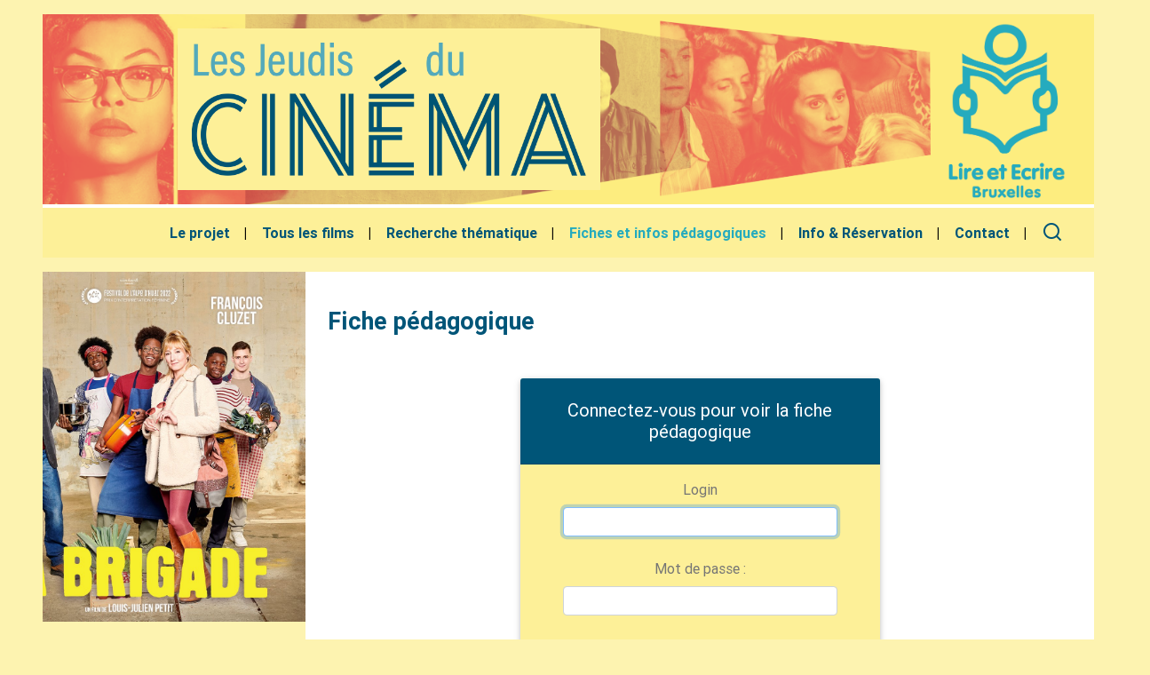

--- FILE ---
content_type: text/html; charset=utf-8
request_url: http://www.jeudisducinema.be/Fiche-pedagogique-301?lang=fr
body_size: 8747
content:
<!DOCTYPE HTML>
<!--[if lt IE 7 ]> <html class="page_article article_peda composition_peda no-js lt-ie9 lt-ie8 lt-ie7" xmlns="http://www.w3.org/1999/xhtml" xml:lang="fr" lang="fr" dir="ltr"> <![endif]-->
<!--[if IE 7 ]>    <html class="page_article article_peda composition_peda no-js lt-ie9 lt-ie8 lt-ie7" xmlns="http://www.w3.org/1999/xhtml" xml:lang="fr" lang="fr" dir="ltr"> <![endif]-->
<!--[if IE 8 ]>    <html class="page_article article_peda composition_peda no-js lt-ie9 lt-ie8" xmlns="http://www.w3.org/1999/xhtml" xml:lang="fr" lang="fr" dir="ltr"> <![endif]-->
<!--[if (gt IE 8)|!(IE)]><!-->
<html class="page_article article_peda composition_peda no-js" xmlns="http://www.w3.org/1999/xhtml" xml:lang="fr" lang="fr" dir="ltr">
<!--<![endif]-->
  <head>
    
    <meta http-equiv="Content-Type" content="text/html; charset=utf-8" />
    

    <title>Les Jeudis du Cinéma</title>
<meta http-equiv="Content-Type" content="text/html; charset=utf-8" />
<link rel="alternate" type="application/rss+xml" title="syndiquer sxite" href="spip.php?page=backend" />
<meta name="viewport" content="width=device-width, initial-scale=1.0, maximum-scale=1.0, user-scalable=0, shrink-to-fit=no">
<script type='text/javascript'>var var_zajax_content='content';</script><script>
var mediabox_settings={"auto_detect":true,"ns":"box","tt_img":true,"sel_g":"#documents_portfolio a[type='image\/jpeg'],#documents_portfolio a[type='image\/png'],#documents_portfolio a[type='image\/gif']","sel_c":".mediabox","str_ssStart":"Diaporama","str_ssStop":"Arr\u00eater","str_cur":"{current}\/{total}","str_prev":"Pr\u00e9c\u00e9dent","str_next":"Suivant","str_close":"Fermer","str_loading":"Chargement\u2026","str_petc":"Taper \u2019Echap\u2019 pour fermer","str_dialTitDef":"Boite de dialogue","str_dialTitMed":"Affichage d\u2019un media","splash_url":"","lity":{"skin":"_simple-dark","maxWidth":"90%","maxHeight":"90%","minWidth":"400px","minHeight":"","slideshow_speed":"2500","opacite":"0.9","defaultCaptionState":"expanded"}};
</script>
<!-- insert_head_css -->
<link rel='stylesheet' href='local/cache-css/c2c3032f3427b1f0ac0848ab3d1bd0b4.css?1760607733' type='text/css' />



<!-- Debut CS -->
<style type="text/css">
<!--/*--><![CDATA[/*><!--*/
a.spip_mail:before{content:"\002709" !important;}
span.mcrypt {background:transparent url(https://jeudisducinema.be/plugins/auto/couteau_suisse/v1.16.1/img/mailcrypt/leure.gif) no-repeat scroll 0.1em center; padding-left:12px; text-decoration:none; float:none; margin:0; display:inline;}

	
	
	

.blocs_titre {
	background: transparent url(prive/images/deplierhaut.svg) no-repeat scroll left center;
	font-weight: normal;
	line-height: 1.2em;
	margin-top: 4px;
	padding: 0pt 0pt 0pt 26px;
	margin-bottom: 0.1em;
	clear: left;
	cursor: pointer;
}

.blocs_replie {
	background: transparent url(prive/images/deplier-right.svg) no-repeat scroll left center;
}

.blocs_title{
	display: none;
}
/*]]>*/-->
</style>
<!-- Fin CS -->






 <!-- Font remixion -->
<link
	 href="https://cdn.jsdelivr.net/npm/remixicon@4.3.0/fonts/remixicon.css"
	 rel="stylesheet"
 />
<!-- Font Awesome -->
<script src="https://kit.fontawesome.com/f277674aa7.js" crossorigin="anonymous"></script>

<!-- Bootstrap core CSS -->

<!-- Material Design Bootstrap -->

<!-- Your custom styles (optional) -->
<script src="prive/javascript/jquery.js?1737044140" type="text/javascript"></script>
<script src="prive/javascript/jquery.form.js?1737044140" type="text/javascript"></script>
<script src="prive/javascript/jquery.autosave.js?1737044140" type="text/javascript"></script>
<script src="prive/javascript/jquery.placeholder-label.js?1737044140" type="text/javascript"></script>
<script src="prive/javascript/ajaxCallback.js?1737044140" type="text/javascript"></script>
<script src="prive/javascript/js.cookie.js?1737044140" type="text/javascript"></script>
<!-- insert_head -->
<script src="plugins-dist/mediabox/lib/lity/lity.js?1737044142" type="text/javascript"></script>
<script src="plugins-dist/mediabox/lity/js/lity.mediabox.js?1737044142" type="text/javascript"></script>
<script src="plugins-dist/mediabox/javascript/spip.mediabox.js?1737044142" type="text/javascript"></script><script type='text/javascript' src='plugins-dist/porte_plume/javascript/jquery.markitup_pour_spip.js?1737044144'></script>
<script type='text/javascript' src='plugins-dist/porte_plume/javascript/jquery.previsu_spip.js?1737044144'></script>
<script type='text/javascript' src='local/cache-js/jsdyn-javascript_porte_plume_start_js-4f1d8793.js?1760607733'></script>


<!-- Debut CS -->
<script src="local/couteau-suisse/header.js" type="text/javascript"></script>
<!-- Fin CS -->
<script type='text/javascript' src='plugins/auto/inserer_modeles/v2.3.2/javascript/autosize.min.js'></script>

<!-- début de : ckeditor_insert_head -->
<script type="application/javascript" src="http://www.jeudisducinema.be/plugins/auto/ckeditor/v1.2.10/lib/ckeditor/ckeditor.js?1716900834"></script>
<script type="application/javascript">CKEDITOR.config.jqueryOverrideVal=true;</script>
<script type="application/javascript" src="http://www.jeudisducinema.be/plugins/auto/ckeditor/v1.2.10/lib/ckeditor/adapters/jquery.js?1716900834"></script>
<script type="application/javascript" src="local/cache-js/jsdyn-ckeditor4spip_js-9424c66f.js?1760607733"></script>
<script type="application/javascript">
$(document).ready(function(){
	function loadCKEditor() {
		// la configuration de ckeditor :
		CKEDITOR.ckeditorpath="http:\/\/www.jeudisducinema.be\/plugins\/auto\/ckeditor\/v1.2.10\/lib\/ckeditor\/ckeditor.js";
		CKEDITOR.spipurl="http:\/\/www.jeudisducinema.be\/spip.php";
		CKEDITOR.ckpreferedversion='4.19.1';
		CKEDITOR.ckeditmode='ckeditor';
		CKEDITOR.ckConfig = {"minwidth":878,"vignette":200,"filebrowserSpipdocBrowseUrl":"http:\/\/www.jeudisducinema.be\/spip.php?page=select_documents","format_tags":"h3;pre","format_h3":{"element":"h3","attributes":{"class":"spip"}},"format_pre":{"element":"pre","attributes":{"class":"spip"}},"forcePasteAsPlainText":"","toolbar_SpipFull":[["Source"],["Cut","Copy","Paste","PasteText","PasteFromWord"],["SpellChecker","Scayt"],["Undo","Redo"],["Find","Replace"],["SelectAll","RemoveFormat"],["Bold","Italic","Underline","Strike"],["Subscript","Superscript"],["NumberedList","BulletedList","Outdent","Indent"],["JustifyLeft","JustifyCenter","JustifyRight","JustifyBlock"],"\/",["Spip","Link","Unlink","Anchor"],["SpipModeles"],["Table","HorizontalRule","SpecialChar"],["Styles","Format","Font","FontSize"],["TextColor","BGColor"],["Maximize"]],"toolbar_SpipBasic":[["Cut","Copy","PasteText","-","Bold","Italic","Underline","-","NumberedList","BulletedList","-","Spip","Link","Unlink","-","About"]],"toolbar":"SpipFull","uiColor":"#f5f5f5","language":"fr","contentsCss":["http:\/\/www.jeudisducinema.be\/prive\/spip_style.css?1737044140","http:\/\/www.jeudisducinema.be\/plugins\/auto\/ckeditor\/v1.2.10\/css\/cked-editor.css?1716900834"],"font_names":"serif;sans serif;monospace;cursive;fantasy","filebrowserBrowseUrl":"http:\/\/www.jeudisducinema.be\/spip.php?page=filebrowser&type=files","filebrowserImageBrowseLinkUrl":"http:\/\/www.jeudisducinema.be\/spip.php?page=filebrowser&type=files","filebrowserImageBrowseUrl":"http:\/\/www.jeudisducinema.be\/spip.php?page=filebrowser&type=images","filebrowserFlashBrowseUrl":"http:\/\/www.jeudisducinema.be\/spip.php?page=filebrowser&type=flash","filebrowserUploadUrl":"http:\/\/www.jeudisducinema.be\/spip.php?page=filebrowser&type=files&mode=direct","filebrowserImageUploadUrl":"http:\/\/www.jeudisducinema.be\/spip.php?page=filebrowser&type=images&mode=direct","filebrowserFlashUploadUrl":"http:\/\/www.jeudisducinema.be\/spip.php?page=filebrowser&type=flash&mode=direct","filebrowserWindowWidth":682,"filebrowserWindowHeight":500,"extraPlugins":"spip,spipmodeles","loadExtraPlugins":{"spip":"http:\/\/www.jeudisducinema.be\/plugins\/auto\/ckeditor\/v1.2.10\/ckeditor-plugin\/spip\/","spipmodeles":"http:\/\/www.jeudisducinema.be\/plugins\/auto\/ckeditor\/v1.2.10\/ckeditor-plugin\/spipmodeles\/"},"colorButton_enableMore":false,"height":500,"scayt_autoStartup":true,"scayt_sLang":"fr_FR","resize_enabled":true,"entities":false,"skin":"moono-lisa","enterMode":1,"shiftEnterMode":2,"stylesCombo_stylesSet":"spip-styles:http:\/\/www.jeudisducinema.be\/spip.php?page=spip-styles.js","removeDialogTabs":"link:advanced","fontSize_sizes":"8\/8px;9\/9px;10\/10px;11\/11px;12\/12px;14\/14px;16\/16px;18\/18px;20\/20px;22\/22px;24\/24px;26\/26px;28\/28px;36\/36px;48\/48px;72\/72px","dialog_startupFocusTab":true,"readOnly":false,"spip_contexte":{"id":null,"type":null},"forceEnterMode":true,"removePlugins":"blockquote,div,docprops,flash,iframe,image2,newpage,pagebreak,placeholder,preview,print,save,showblocks,smiley,templates,uicolor,forms,devtools","allowedContent":true,"fullPage":false};

		var ajaxload=[{"0":"#formulaire_forum textarea[name=texte]","1":"Basic","3":"54c01556b8a644870e0ec01f26dd1541"},{"0":"textarea.crayon-active","1":"Full","3":"1c62eb7851e9eaf12196e323a2b31960"}];
		CKEDITOR.instances = [] ; // normalement aucune instances de CKEDITOR n'est valide à cet instant, on les vide.
		fullInitCKEDITOR(ajaxload) ;
	}

	if(typeof onAjaxLoad == 'function') onAjaxLoad(loadCKEditor);
	loadCKEditor();
}) ;

	</script>
<!-- fin de : ckeditor_insert_head -->
<script>htactif=0;document.createElement('picture'); var image_responsive_retina_hq = 0;</script><script>image_responsive_retina_hq = 1;</script>
<script type='text/javascript' src='plugins/auto/image_responsive/v11.3.0/javascript/rAF.js'></script>
<script type='text/javascript' src='plugins/auto/image_responsive/v11.3.0/javascript/jquery.smartresize.js'></script>
<script type='text/javascript' src='plugins/auto/image_responsive/v11.3.0/javascript/image_responsive.js'></script>
<script type='text/javascript' src='plugins/auto/image_responsive/v11.3.0/javascript/picturefill.js'></script>
<meta name="generator" content="SPIP 4.2.17" />
<script src='https://liste.sites.bxl.lire-et-ecrire.be/appel.js'></script>
<style>
	.spip-admin-float{
		display: none;
	}
</style>

<!--seo_insere-->
<link rel="canonical" href="http://www.jeudisducinema.be/Fiche-pedagogique-301" />
	
		<title>Fiche pédagogique - Les Jeudis du Cinéma</title>
    
     
		<title>Groupe Lire et Ecrire Bruxelles (2019-) - Les Jeudis du Cinéma</title>
    
    
    	<meta property="og:type" content="website" />
		<meta property="og:locale" content="fr_FR" />
		<meta property="og:site_name" content="Les Jeudis du Cinéma"/>
		<meta property="og:title" content="Fiche pédagogique" />
		<meta property="og:description" content=" 

Résumé du film : 

Depuis toute petite, Cathy rêve de diriger son propre restaurant. Mais à quarante ans, rien ne s’est passé comme prévu et elle (…) " />
		<meta property="og:url" content="http://www.jeudisducinema.be/Fiche-pedagogique-301?lang=fr" />
		<meta property="og:image"content="https://jeudisducinema.be/IMG/logo/11245-labrigade-poster-1x1.jpg?1698053800">
    

  </head>
  <body class="py-0 lime lighten-5" >
	


	<!-- Page content holder -->
	<div >

		<div class=" container-fluid my-3 px-md-5 ">
		<!--Carousel Wrapper-->
<div id="carousel-example-2" class="carousel slide carousel-fade pb-1 white " data-ride="carousel">
  <!--Indicators-->
  <ol class="carousel-indicators">
	  
	  
	  
  </ol>
  <!--/.Indicators-->

  <!--Slides-->
  <div class="carousel-inner" role="listbox">
	  	
	    <div class="carousel-item  lime active">
	      <div class="view py-3   headerhome" style="background-image: url(IMG/logo/250908-bandeau_site_2025-26.png?1758179087); background-repeat: no-repeat;background-position: right center;background-size: cover;">
	      	
		        <div class="row align-items-center justify-content-between h-100">
			        <div class="col-lg-1"></div>
			        <div class="col-md-5 col-lg-6 col-xl-5">
				        <div class="d-flex justify-content-between p-3 lime"><a href="https://jeudisducinema.be"><img src="IMG/logo/siteon0.png?1599203759" width="100%" class="m-0 d-none d-lg-block"/></a><img src="squelettes/images/logo-sm.png" class="img-fluide d-block d-lg-none ml-3" width="100%"/></div>



			        </div>
			        <div class="col-lg-5 text-center">
			        </div>
		        </div>
	      </div>
	     </div>
	    
  </div>
  <!--/.Slides-->
  
  
  
</div>
<!--/.Carousel Wrapper-->		<!--Navbar-->
<nav class="navbar navbar-expand-lg navbar-light   lime shadow-none px-1">
	 <div class="container-fluid">

	

    <a class="navbar-brand font-weight-bold font-bis text-white ml-2" href="https://jeudisducinema.be">
     <i class="fas fa-home indigo-text"></i>
    </a>

    <!-- Collapse button -->
    <button class="navbar-toggler" type="button" data-toggle="collapse" data-target="#basicExampleNav" aria-controls="basicExampleNav" aria-expanded="false" aria-label="Toggle navigation">
			<span class="navbar-toggler-icon"></span>
    </button>

    <!-- Links -->
    <div class="collapse navbar-collapse" id="basicExampleNav">
      <!-- Right -->
      <ul class="menu-liste menu-items navbar-nav nav-flex-icons ml-auto" data-depth="0">
		<li class="nav-item menu-entree item menu-items__item menu-items__item_objet menu-items__item_article">
		<a href="Les-Jeudis-du-Cinema-c-est-251" class="nav-link   indigo-text font-weight-bold menu-items__lien px-3">Le projet</a> 
		</li>
		<li class="nav-item menu-entree item menu-items__item menu-items__item_objet menu-items__item_rubrique">
		<a href="Programmation" class="nav-link   indigo-text font-weight-bold menu-items__lien px-3">Tous les films</a> 
		</li>
		<li class="nav-item menu-entree item menu-items__item menu-items__item_objet menu-items__item_article">
		<a href="Recherche-thematique" class="nav-link   indigo-text font-weight-bold menu-items__lien px-3">Recherche thématique</a> 
		</li>
		<li class="nav-item menu-entree item menu-items__item menu-items__item_objet menu-items__item_rubrique on active">
		<a href="Groupe-de-travail-image-et" class="nav-link   indigo-text font-weight-bold menu-items__lien px-3">Fiches et infos pédagogiques</a> 
		</li>
		<li class="nav-item menu-entree item menu-items__item menu-items__item_objet menu-items__item_article">
		<a href="Info-Reservation" class="nav-link   indigo-text font-weight-bold menu-items__lien px-3">Info &amp; Réservation</a> 
		</li>
		<li class="nav-item menu-entree item menu-items__item menu-items__item_objet menu-items__item_article">
		<a href="Contact" class="nav-link   indigo-text font-weight-bold menu-items__lien px-3">Contact</a> 
		</li>
		
	</ul>

      <a href="" class="nav-link indigo-text" data-toggle="modal" data-target="#modalLoginForm"><i class="ri-search-line ri-xl"></i>
</a>

    </div>

	 </div>
</nav>
<!--/.Navbar-->		<section class="content-article">
			<div class="row p-0 m-0">
				<div class="col-lg-3  pr-0 py-3 pl-0">
					<img src="local/cache-gd2/83/3d5a15aaaecc56e1e4c49c8d94d3a7.jpg?1760607747" class="img-fluid rounded-0  lazy mt-0 mb-0 px-0 rounded mb-4"/>				</div>
				<div class="col-lg-9 p-0">
					<div class="rounded white p-4 my-3 h-100">
						<div class="header-art">

</div>

 <!-- Section heading -->
    <div class="row py-3 px-3 mb-3">

	    <div class="col-md-12 p-0">
		    <h3 class="h3-responsive m-0 indigo-text font-weight-bold"><i class=" mt-1 lime-text"></i> Fiche pédagogique</h3>
		    <p class="mt-0 text-muted" >


</p>	    </div>

    </div>						<div class="content well well-lg">
							<div class="crayon article-chapo-301 headingart">
								<div class="col-lg-12">

								
								
								</div>

								</div>
								

								 

								 <div class="row justify-content-center">
									 <div class="col-lg-6"><div class='formulaire_spip formulaire_login card p-0'>
	
	
	

	
	 
	<h5 class="card-header indigo text-white shadow-none text-center py-4 mb-3 font-bis">
    	<strong>Connectez-vous pour voir la fiche pédagogique</strong>
  	</h5>
   <!--Card content-->
  <div class="card-body  px-lg-5 pt-0 ">
	 
	<form id='formulaire_login' class="text-center" style="color: #757575;" method='post' action='/Fiche-pedagogique-301?lang=fr'>
	
	<span class="form-hidden"><input name="lang" value="fr" type="hidden"
/><input name='formulaire_action' type='hidden'
		value='login' /><input name='formulaire_action_args' type='hidden'
		value='6kTrnINu8+HgL9PfDhemUJD1iSD5He/HMvQaTy30bCzLIGJEC88l/gg+1v3lId8fT1RIEZtAZUKEzn6neIMSOEh0GPbJdXYLJw==' /><input name='formulaire_action_sign' type='hidden'
		value='' /></span>
	<fieldset>
		
		<div class="editer-groupe">
			<div class="editer editer_login obligatoire">
				<label for="var_login">Login</label><input type='text' class='text form-control mb-4' name='var_login' id='var_login' value="" size='40'  required='required' autofocus='autofocus' autocapitalize="off" autocorrect="off" />
			</div>
			<div class="editer editer_password obligatoire">
				<label for="password">Mot de passe :</label><input type='password' class='text password form-control mb-4' name='password' id='password' value="" size='40' autocapitalize="off" autocorrect="off" />
				
			</div>
			 
			<div class="editer editer_session">
			<div class='form-check '>
				<input type="checkbox" class="form-check-input" name="session_remember" id="session_remember" value="oui"  onchange="jQuery(this).addClass('modifie');" />
				<label class='form-check-label' for="session_remember">Se souvenir de moi</label>
			</div>
			</div>
		</div>
	</fieldset>
	<p class=""><input type="submit" class="submit h4 submit btn white indigo-text btn-block btn-lg shadow-none font-weight-bold mt-3" value="Valider" /></p>
	</form>
	
	
	
	</div>

</div>
<script type="text/javascript">/*<![CDATA[*/var login_info;

function informe_auteur(c){
	login_info.informe_auteur_en_cours = false;
	// JSON envoye par informer_auteur.html
	c = jQuery.parseJSON(c);
	if (c) {
		// indiquer le cnx si on n'y a pas touche
		jQuery('input#session_remember:not(.modifie)')
		.prop('checked',(c.cnx=='1')?true:false);
	}
	if (c.logo)
		jQuery('#spip_logo_auteur').html(c.logo);
	else
		jQuery('#spip_logo_auteur').html('');
}

function actualise_auteur(){
	if (login_info.login != jQuery('#var_login').prop('value')) {
		login_info.informe_auteur_en_cours = true;
		login_info.login = jQuery('#var_login').prop('value');
		var currentTime = new Date();// on passe la date en var pour empecher la mise en cache de cette requete (bug avec FF3 & IE7)
		jQuery.get(login_info.page_auteur, {var_login:login_info.login,var_compteur:currentTime.getTime()},informe_auteur);
	}
}

var login_info={'login':'','page_auteur': 'spip.php?page=informer_auteur','informe_auteur_en_cours':false,'attente_informe':0};jQuery(function(){jQuery('#var_login').change(actualise_auteur);});/*]]>*/</script><br/><p class="text-center">(Demandez le login et le mot de passe : <a href="Contact">contact</a>)</p></div>
								  </div>
								

							

					  		

							
							<div class="ajax">
								
							</div>
							<hr>
							

							
						</div>
							
							<div class="comment-box">
	<a href="#comments" name="comments" id="comments"></a> 
	<a href="#forum" name="forum" id="forum"></a> 
	</div>							





<div class="meta-spectacle print-no d-flex justify-content-between align-items-center text-uppercase font-small py-3 pl-3">


	
	<div class="partage-box d-flex align-items-center">
		<span>Partager</span>

		<ul class="nav d-flex d-lg-flex ml-3">

			<li class="nav-item p-0"><a class="nav-link text-dark p-1" target="_blank" href="http://www.facebook.com/share.php?u=https://jeudisducinema.be/Fiche-pedagogique-301&title=Fiche pédagogique"><i class="ri-facebook-circle-fill ri-xl"></i></a></li>
			<li class="nav-item p-0"><a class="nav-link text-dark p-1" target="_blank" href="http://twitter.com/intent/tweet?status=https://jeudisducinema.be/Fiche-pedagogique-301+Fiche pédagogique"><i class="ri-twitter-fill  ri-xl"></i></a></li>
			<!--<li class="nav-item p-0"><a class="nav-link text-dark p-1 fb-send" target="_blank" data-href="https://jeudisducinema.be/Fiche-pedagogique-301" data-layout="button_count"><i class="fab fa-facebook-messenger fa-2x"></i></a></li>-->
			


		</ul>
	</div>
	
</div>					</div>
				</div>


			</div>
		</section>
		
		

		<div class="row transparent m-0">
		
	<div class="col-lg-12">
		<div class="container-fluid">
		<div class="row m-0 p-5 indigo-text transparent rounded text-center justify-content-center">
							      <!-- Grid column -->
			      
			      <!-- Grid column -->

			      <!-- Grid column -->
			      <div class="col-md-4 mx-auto">

			        <!-- adresse -->
          <h6 class="text-uppercase font-weight-bold indigo-text">Nous contacter</h6>
          <hr class="indigo accent-2 mb-4 mt-3 d-inline-block mx-auto" style="width: 60px;">
          

	      
	      <p>
            <i class="fa fa-envelope mr-1"></i><a href="mailto:info@jeudisducinema.be">info@jeudisducinema.be</a></p>
			      </div>
			      <!-- Grid column -->

			      




			</div>
		</div>
	</div>
</div>


		</div>
	</div>
	<secteur id="partenaire-box" class="pt-5 d-block">
		<div class="row justify-content-center">
			

				<div class="col-12 white">
					<div class="row justify-content-center align-items-center flex-row py-4">
					
						<div class="col-lg-8">
							<img src="https://artsetalpha.be/wp-content/uploads/2021/02/230704-bande-de-logo-credafmention-FSE-DEF.png" class="img-fluid"/>
						</div>
					</div>
				</div>

		</div>
		</secteur>
	<!-- Copyleft -->
<div class="footer-copyright text-center py-3 transparent">© <a href="https://www.lire-et-ecrire.be/bruxelles" target="_blank"> Lire et Écrire Bruxelles</a>, 2026 | Implémenté par <a href="http://www.banlieues.be" target="_blank" class=""> Banlieues asbl</a>
</div>
<!-- Copyleft -->	<div class='ajaxbloc' data-ajax-env='asrr44du9xi1+wSLU2MSLRQkLLBcLL/pV7o8xwBZZLK9IT73sYbIetHxcWJFuyaMbu6cGl5s/W3knCwedeBiOfegFcgEmOD7YIQxpvj6R4Se+gZ9mk1qOONbjw+y/Wild8sgkZpSldK1qFCrMWMkA5Y2FiWTpmGhuT5aiCahGq/q3goJAGdD/Bp/4l9IX6fdfw+1uOWS31KP/kH+jexAoAGWJWa8feJLwk4pj3Tjy2+OD7cqJfeCxxk9uAzlwXl8iPtd4SjQMFgeKtoyFy8mZLiC66QJc7+z+vYcC5MWAnsVfyY=' data-origin="Fiche-pedagogique-301?lang=fr">
<div class="modal fade" id="modalLoginForm" tabindex="-1" role="dialog" aria-labelledby="myModalLabel"
  aria-hidden="true">
  <div class="modal-dialog" role="document">
    <div class="modal-content">
      <div class="modal-header text-center">
        <h4 class="modal-title w-100 font-weight-bold">Faites votre recherche</h4>
        <button type="button" class="close" data-dismiss="modal" aria-label="Close">
          <span aria-hidden="true">&times;</span>
        </button>
      </div>
      <div class="modal-body mx-3">
        <form class="search-form" action="spip.php?page=recherche" method="get">
	<input name="page" value="recherche" type="hidden"
/>
	
	<div class="form-inline d-flex justify-content-between grey lighten-4 border border-danger rounded">
		<input type="search" class="form-control form-control-sm mr-3 w-75 border-0 bg-transparent" placeholder="Faire une recherche" name="recherche" id="recherche" accesskey="4" autocapitalize="off" autocorrect="on" />
		<button type="submit" class="border-0 bg-transparent"><i class="fas fa-search text-dark mr-3" aria-hidden="true"></i></button>
	</div>
</form>

      </div>

    </div>
  </div>
</div>
</div><!--ajaxbloc-->	<!-- SCRIPTS -->
<!-- JQuery -->
<!-- Bootstrap core JavaScript -->
<script type="text/javascript" src="plugins/banbase/assets/js/bootstrap.min.js"></script>
<!-- Bootstrap core JavaScript -->
<script type="text/javascript" src="plugins/banbase/assets/js/bootstrap.bundle.js"></script>
<!-- MDB core JavaScript -->
<script type="text/javascript" src="plugins/banbase/assets/js/mdb.min.js"></script>
<script type="text/javascript" src="plugins/banbase/assets/js/main.js"></script>

<script>
	$('input.text').addClass('form-control');
	$('input.password').addClass('form-control');
	$('textarea').addClass('form-control');
</script>

<script>
	$('.choix').addClass('form-check');
	$('.choix input').addClass('form-check-input');
	$('.choix label').addClass('form-check-label');
</script>
<div id="alerte_urgence"><strong>Nous ne sommes plus en mesure d’accepter vos tickets Article 27.<br class='autobr' />
Nous vous proposons un tarif unique de 2€ par personne. Les accompagnant<span aria-hidden='true'>·</span>e<span aria-hidden='true'>·</span>s restent gratuits.
</strong></div>
<style type="text/css">
@-webkit-keyframes alerte_urgence-pulse { from, 66% { background: #f06; } 33%, to { background: gray; } }
@-moz-keyframes alerte_urgence-pulse { from, 66% { background: #f06; } 33%, to { background: gray; } }
@keyframes alerte_urgence-pulse { from, 66% { background: #f06; } 33%, to { background: gray; } }
div#alerte_urgence {
	position: fixed;
	top: 0;
	right: 0;
	left: 0;
	z-index: 999;
	font-size: 100%;
	line-height: 1;
	padding: .75em;
	background: #f06;
	color: #fff;
	font-weight: bold;
	text-align: center;
	/*white-space: nowrap;*/
	overflow: hidden;
	text-shadow: 1px 1px 2px rgba(0,0,0,.3);
	box-shadow: 0 8px 8px -5px rgba(0,0,0,.3);
	-moz-animation: alerte_urgence-pulse 3s 1s forwards;
	-webkit-animation: alerte_urgence-pulse 3s 1s forwards;
	animation: alerte_urgence-pulse 3s 1s forwards;
}
div#alerte_urgence * { font-size: inherit; color: inherit; }
body { padding-top: 2.5em; }
.spip-admin-bloc,
.spip-admin-float { top: 2.5em; }
</style></body></html>
